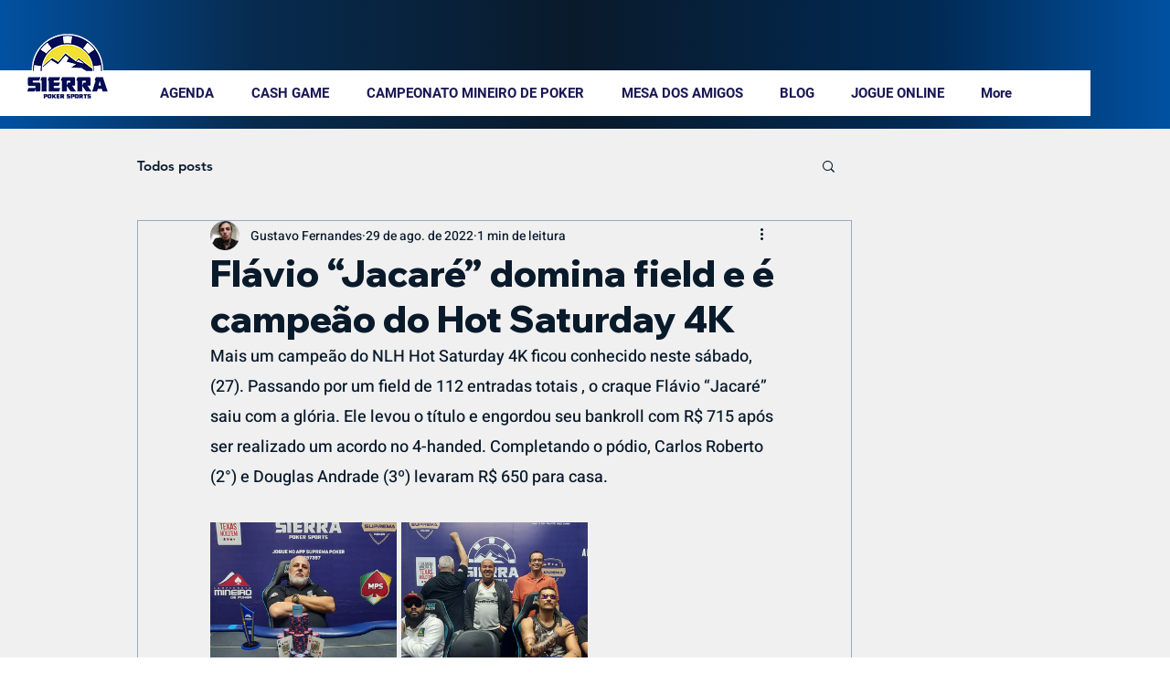

--- FILE ---
content_type: text/html; charset=utf-8
request_url: https://accounts.google.com/o/oauth2/postmessageRelay?parent=https%3A%2F%2Fstatic.parastorage.com&jsh=m%3B%2F_%2Fscs%2Fabc-static%2F_%2Fjs%2Fk%3Dgapi.lb.en.2kN9-TZiXrM.O%2Fd%3D1%2Frs%3DAHpOoo_B4hu0FeWRuWHfxnZ3V0WubwN7Qw%2Fm%3D__features__
body_size: 164
content:
<!DOCTYPE html><html><head><title></title><meta http-equiv="content-type" content="text/html; charset=utf-8"><meta http-equiv="X-UA-Compatible" content="IE=edge"><meta name="viewport" content="width=device-width, initial-scale=1, minimum-scale=1, maximum-scale=1, user-scalable=0"><script src='https://ssl.gstatic.com/accounts/o/2580342461-postmessagerelay.js' nonce="f3LKNSnYHm4EzHy-1QMfqQ"></script></head><body><script type="text/javascript" src="https://apis.google.com/js/rpc:shindig_random.js?onload=init" nonce="f3LKNSnYHm4EzHy-1QMfqQ"></script></body></html>